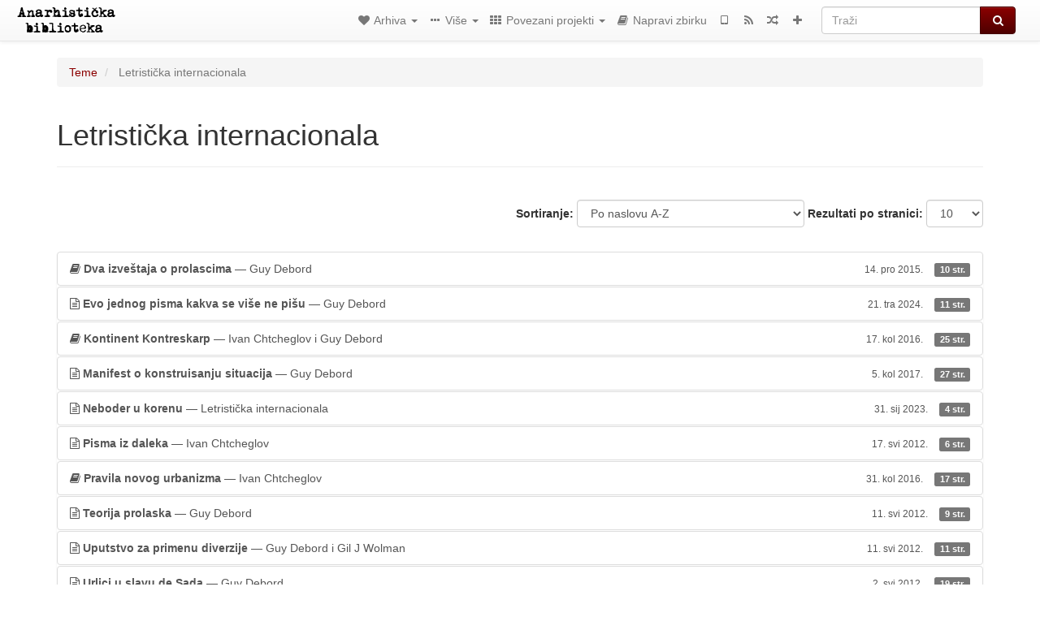

--- FILE ---
content_type: text/html; charset=utf-8
request_url: https://anarhisticka-biblioteka.net/category/topic/letristicka-internacionala
body_size: 5319
content:
<!DOCTYPE html>
<html lang="hr">
  <head>
    <meta charset="utf-8" />
    <meta name="viewport" content="width=device-width, initial-scale=1" />
    <title>Letristička internacionala | Anarhistička biblioteka</title>
    <meta name="generator" content="AMuseWiki - https://amusewiki.org" />
    <meta name="description" content="Letristička internacionala" />
    <link rel="shortcut icon"
          href="https://anarhisticka-biblioteka.net/sitefiles/yu/favicon.ico" />
    
    <link rel="icon"             href="https://anarhisticka-biblioteka.net/sitefiles/yu/pagelogo.png" type="image/png" />
    <link rel="apple-touch-icon" href="https://anarhisticka-biblioteka.net/sitefiles/yu/pagelogo.png" type="image/png" />
    <link rel="search" href="https://anarhisticka-biblioteka.net/opensearch.xml"
          type="application/opensearchdescription+xml"
          title="Anarhistička biblioteka">
    <link rel="alternate" type="application/rss+xml"
          title="Anarhistička biblioteka" href="https://anarhisticka-biblioteka.net/feed" />
    <link rel="alternate" type="application/atom+xml;profile=opds-catalog;kind=navigation"
          href="https://anarhisticka-biblioteka.net/opds" title="OPDS"/>
    

    
    
    <link rel="next" href="https://anarhisticka-biblioteka.net/category/topic/letristicka-internacionala?page=2" />
    
    
    

    

    <!-- open graph stanza -->
    <meta property="og:title" content="Letristička internacionala" />
    <meta property="og:type" content="website" />
    <meta property="og:image" content="https://anarhisticka-biblioteka.net/sitefiles/yu/pagelogo.png" />
    <meta property="og:image:width" content="437" />
    <meta property="og:image:height" content="434" />
    <meta property="og:url" content="https://anarhisticka-biblioteka.net/category/topic/letristicka-internacionala" />
    <meta property="og:site_name" content="Anarhistička biblioteka" />
    <meta property="og:description" content="Letristička internacionala" />
    <!-- end graph stanza -->

    <!-- HTML5 Shim and Respond.js IE8 support of HTML5 elements and media queries -->
    <!--[if lt IE 9]>
      <script src="https://oss.maxcdn.com/libs/html5shiv/3.7.0/html5shiv.js"></script>
      <script src="https://oss.maxcdn.com/libs/respond.js/1.4.2/respond.min.js"></script>
    <![endif]-->
    <script src="https://anarhisticka-biblioteka.net/static/js/jquery-3.7.0.min.js">
    </script>
    <link rel="stylesheet"
          href="https://anarhisticka-biblioteka.net/static/css/bootstrap.amusewiki.css?v=4" />

    <!-- Latest compiled and minified JavaScript -->
    <script src="https://anarhisticka-biblioteka.net/static/js/bootstrap.min.js?v=5">
    </script>

    <link rel="stylesheet"
          href="https://anarhisticka-biblioteka.net/static/css/fork-awesome.min.css?v=4" />

    <!-- jquery-ui for the highlight effect everywhere and autocompletion
         source in https://anarhisticka-biblioteka.net/static/js/jquery-ui-1.13.2.custom/jquery-ui.js -->

    <script src="https://anarhisticka-biblioteka.net/static/js/jquery-ui-1.13.2.custom/jquery-ui.min.js?v=2" >
    </script>

    

    
    <link rel="stylesheet" type="text/css"
          href="https://anarhisticka-biblioteka.net/static/css/amuse.css?v=9" />

    

    
    <link rel="stylesheet" type="text/css"
          href="https://anarhisticka-biblioteka.net/static/css/amusewiki.css?v=45" />
    <script src="https://anarhisticka-biblioteka.net/static/js/amuse.js?v=6"></script>
    <script>
      function amw_confirm() { return confirm('Sigurno?') }
    </script>

    
    <link rel="stylesheet" type="text/css"
          href="https://anarhisticka-biblioteka.net/sitefiles/yu/local.css" />
    <script src="https://anarhisticka-biblioteka.net/static/js/imagesloaded.pkgd.min.js?v=1"></script>
    <script src="https://anarhisticka-biblioteka.net/static/js/amw-anchors.js?v=2"></script>
    <script type="application/ld+json">
{
   "@context" : "http://schema.org",
   "@type" : "WebSite",
   "potentialAction" : {
      "@type" : "SearchAction",
      "query-input" : "required name=search_term_string",
      "target" : "https://anarhisticka-biblioteka.net/search?query={search_term_string}"
   },
   "url" : "https://anarhisticka-biblioteka.net/"
}

    </script>
  </head>
  <body>
    <div id="amw-nav-bar-top" class="navbar navbar-default" role="navigation">
      <div class="container-fluid">
        <div class="navbar-header">
          <button type="button" class="navbar-toggle" data-toggle="collapse"
                  data-target=".navbar-collapse">
            <span class="sr-only">Toggle navigation</span>
            <span class="icon-bar"></span>
            <span class="icon-bar"></span>
            <span class="icon-bar"></span>
          </button>
          <span>          <a class="amw-navlogo" href="https://anarhisticka-biblioteka.net/">
            <img src="https://anarhisticka-biblioteka.net/sitefiles/yu/navlogo.png"
                 title="Anarhistička biblioteka"
                 class="amw-navlogo-img"
                 alt="Anarhistička biblioteka" />
          </a>
                    </span>
        </div>
        <div class="navbar-collapse collapse">
          <form class="navbar-form navbar-right"
                method="get" role="search"
                id="formsearchbox" action="https://anarhisticka-biblioteka.net/search">
            <div class="form-group">
              <div class="input-group">
		        <input type="text" class="form-control search-autocomplete"
                       aria-label="Traži"
                       placeholder="Traži"
                       name="query" value=""/>
                <div class="input-group-btn">
                  <button type="submit" class="btn btn-primary">
                    <span class="sr-only">Traži</span>
                    <span class="fa fa-search fa-fw"></span>
                  </button>
                </div>
              </div>
            </div>
          </form>
          <ul id="amw-top-nav-right-menu" class="nav navbar-nav navbar-right">
            <li class="dropdown hidden-when-no-toc" style="display:none">
              <a class="amw-navlogo dropdown-toggle" href="#"
                 data-toggle="dropdown"
                 title="Sadržaj">
                <span class="fa fa-list text-primary fa-fw"></span>
                <span class=" visible-xs-inline">
                  Sadržaj
                </span>
                <b class="caret hidden-sm"></b>
              </a>
              <ul id="amw-top-nav-toc" class="dropdown-menu dropdown-menu-left">
              </ul>
            </li>
            <li class="dropdown">
              <a href="#" class="dropdown-toggle"
                 id="amw-top-nav-archive-menu"
                 title="tekstovi po autoru, naslovu, temi..."
                 data-toggle="dropdown">
                <span class="fa fa-heart fa-fw"></span>
                <span class="hidden-sm" id="amw-catalog-label">
                  Arhiva
                </span>
                <b class="caret hidden-sm"></b>
              </a>
              <ul class="dropdown-menu dropdown-menu-left">
	            <li
                      id="amw-nav-bar-titles">
                  <a href="https://anarhisticka-biblioteka.net/listing"
		             title="tekstovi po naslovu">
                    Naslovi
                  </a>
                </li>
                
                
                <li role="presentation" class="divider"></li>
                
                  <li
                                                     id="amw-nav-bar-authors">
                    <a href="https://anarhisticka-biblioteka.net/category/author"
		               title="Autori">
                      Autori
                    </a>
                  </li>
                
                  <li class="active" 
                                                     id="amw-nav-bar-topics">
                    <a href="https://anarhisticka-biblioteka.net/category/topic"
		               title="Teme">
                      Teme
                    </a>
                  </li>
                
                
                <li role="presentation" class="divider"
                    id="amw-nav-bar-latest-separator"></li>
                <li
                   id="amw-nav-bar-latest">
                  <a href="https://anarhisticka-biblioteka.net/latest"
		             title="Posljednji unosi">
                    Posljednji unosi
                  </a>
                </li>

                

                


                
                <li role="presentation" class="divider"></li>
                <li>
                  <a href="https://anarhisticka-biblioteka.net/action/text/new">
                    Dodaj novi tekst
                  </a>
                </li>
                
                
              </ul>
            </li>
            

            
            <li class="dropdown" id="amw-top-nav-specials">
              <a href="#" class="dropdown-toggle"
                 title="o projektu, poveznice..."
                 data-toggle="dropdown">
                <span class="fa fa-ellipsis-h fa-fw"></span>
                <span class="visible-lg-inline visible-xs-inline" id="awm-special-label">
                  Više
                </span>
                <b class="caret hidden-sm"></b>
              </a>
              <ul class="dropdown-menu dropdown-menu-left">
                
                <li>
                  <a href="https://anarhisticka-biblioteka.net/special/distribucije">Distribucije</a>
                </li>
                
                <li>
                  <a href="https://anarhisticka-biblioteka.net/special/about">O biblioteci</a>
                </li>
                
                <li>
                  <a href="https://anarhisticka-biblioteka.net/special/news-archive">Sve vijesti obavljene na Anarhističkoj biblioteci</a>
                </li>
                
              </ul>
            </li>
            

            
            <li class="dropdown" id="amw-top-nav-projects">
              <a href="#" class="dropdown-toggle"
                 title="Povezani projekti"
                 data-toggle="dropdown">
                <span class="fa fa-th fa-fw"></span>
                <span class="hidden-sm" id="amw-sitegroup-label">
                  Povezani projekti
                </span>
                <b class="caret hidden-sm"></b>
              </a>
              <ul class="dropdown-menu dropdown-menu-left">
                
                <li >
                  <a href="https://da.theanarchistlibrary.org">Det Anarkistiske Bibliotek (da)</a>
                </li>
                
                <li >
                  <a href="https://anarchistischebibliothek.org">Anarchistische Bibliothek (de)</a>
                </li>
                
                <li >
                  <a href="https://es.theanarchistlibrary.org">Biblioteca anarquista (es)</a>
                </li>
                
                <li >
                  <a href="https://en.anarchistlibraries.net">Anarchist library (en)</a>
                </li>
                
                <li >
                  <a href="https://fi.theanarchistlibrary.org">Anarkistinen kirjasto (fi)</a>
                </li>
                
                <li >
                  <a href="https://fr.theanarchistlibrary.org">Bibliothèque Anarchiste (fr)</a>
                </li>
                
                <li >
                  <a href="https://bibliotecaanarchica.org">Biblioteca anarchica (it)</a>
                </li>
                
                <li >
                  <a href="https://www.anarhisticka-biblioteka.org">Анархистичка библиотека (mk)</a>
                </li>
                
                <li >
                  <a href="https://a-bieb.nl">Anarchistische bibliotheek (nl)</a>
                </li>
                
                <li >
                  <a href="https://pl.anarchistlibraries.net">Anarcho-Biblioteka (pl)</a>
                </li>
                
                <li >
                  <a href="https://bibliotecaanarquista.org">Biblioteca Anarquista Lusófona (pt)</a>
                </li>
                
                <li >
                  <a href="https://ru.theanarchistlibrary.org">Библиотека Анархизма (ru)</a>
                </li>
                
                <li >
                  <a href="https://sv.theanarchistlibrary.org">Det Anarkistiska Biblioteket (sv)</a>
                </li>
                
                <li >
                  <a href="https://tr.anarchistlibraries.net">Anarşist Kütüphane (tr)</a>
                </li>
                
                <li >
                  <a href="https://anarchistlibraries.net">AnarchistLibraries.Net</a>
                </li>
                
              </ul>
            </li>
            

            

            
            
            <li  id="amw-top-nav-bookbuilder">
              <a href="https://anarhisticka-biblioteka.net/bookbuilder" title="Napravi zbirku">
                
                <span class="fa fa-book  fa-fw"></span>
                <span class="visible-lg-inline visible-xs-inline">
                  Napravi zbirku
                </span>
                
              </a>
            </li>
            <li id="amw-navbar-opds-link">
              <a href="https://anarhisticka-biblioteka.net/help/opds" title="Mobile">
                <span class="fa fa-tablet fa-fw"></span>
                <span class="visible-xs-inline">
                  Aplikacije za mobitele
                </span>
              </a>
            </li>
            <li id="amw-navbar-feed-link">
              <a href="https://anarhisticka-biblioteka.net/feed" title="RSS feed">
                <span class="fa fa-rss fa-fw"></span>
                <span class="visible-xs-inline">
                  RSS feed
                </span>
              </a>
            </li>
            <li id="amw-navbar-opds-random">
              <a href="https://anarhisticka-biblioteka.net/random" title="Slučajna stranica">
                <span class="fa fa-random fa-fw"></span>
                <span class="visible-xs-inline">
                  Slučajna stranica
                </span>
              </a>
            </li>
            
            <li id="amw-navbar-add-new-text-icon">
              <a href="https://anarhisticka-biblioteka.net/action/text/new" title="Dodaj novi tekst">
                <span class="fa fa-plus fa-fw"></span>
                <span class="visible-xs-inline">
                  Dodaj novi tekst
                </span>
              </a>
            </li>
            
            
          </ul>
        </div><!--/.nav-collapse -->
      </div>
    </div>
    <div id="wrap">
      <div id="main"
           role="main"
           class="container clear-top">
      
      


      <div class="row">
        <div id="amw-main-layout-column"
             class="col-sm-12">

          <div id="js-site-settings" style="display:none"
               data-use-named-toc=""></div>



        <div id="widepage-container">
          <div id="widepage">
            




<div class="amw-breadcrumbs">
  <ol class="breadcrumb">
    
    <li>
      
      <a href="https://anarhisticka-biblioteka.net/category/topic">
        Teme
      </a>
      
    </li>
    
    <li class="active">
      
      Letristička internacionala
      
    </li>
    
  </ol>
</div>



<div class="page-header">  <h1><span id="amw-category-details-category-name">Letristička internacionala</span>  
</h1>
</div>





<div class="amw-spacer-20"></div>
<div class="text-right">
<form method="GET" action="https://anarhisticka-biblioteka.net/category/topic/letristicka-internacionala" class="pagination-widget-form form-inline">
  <div class="form-group">
    <label for="pagination-widget-form-sort" class="control-label">
      Sortiranje:
    </label>
    <select class="form-control" name="sort" id="pagination-widget-form-sort" onchange="this.form.submit()">
      
        <option value="title_asc" selected="selected">
          Po naslovu A-Z</option>
      
        <option value="title_desc" >
          Po naslovu Z-A</option>
      
        <option value="pubdate_desc" >
          Najnoviji prvi</option>
      
        <option value="pubdate_asc" >
          Najstariji prvi</option>
      
        <option value="pages_asc" >
          Po broju stranica (manje na početku)</option>
      
        <option value="pages_desc" >
          Po broju stranica (više na početku)</option>
      
    </select>
  </div>
  <div class="form-group">
    <label for="pagination-widget-form-rows" class="control-label">
      Rezultati po stranici:
    </label>
    <select class="form-control" id="pagination-widget-form-rows" name="rows" onchange="this.form.submit()">
      
        <option value="10" selected="selected">
          10</option>
      
        <option value="20" >
          20</option>
      
        <option value="50" >
          50</option>
      
        <option value="100" >
          100</option>
      
        <option value="200" >
          200</option>
      
        <option value="500" >
          500</option>
      
    </select>
  </div>
</form>
</div>
<div class="amw-spacer-20"></div>


<div class="amw-post-listing-container">

<div class="amw-post-inner-listing">
  <script type="text/javascript">
$(document).ready(function() {
    $('.awm-show-text-type-icon').removeAttr('title');
    $('*[data-poload]').each(function() {
        var e = $(this);
        var toc = e.data('poload');
        if (toc) {
            $.get(toc, function(d) {
                e.data("content", d);
                e.popover({
                    html: 1,
                    trigger: 'hover',
                    container: 'body',
                    placement: 'bottom',
                });
            });
        }
    });
});
</script>

  
<div class="list-group">
  
  <div class="amw-listing-item">
    
      
    
  
  <a href="https://anarhisticka-biblioteka.net/library/guy-debord-dva-izvestaja-o-prolascima" class="list-group-item clearfix">
    
<span class="amw-show-text-type"
      data-poload="/library/guy-debord-dva-izvestaja-o-prolascima/toc"
      data-title="Sadržaj">
  <i aria-hidden="true"
     
     class="awm-show-text-type-icon fa fa-book"
     title="Ovo je knjiga"
     >
  </i>
</span>
    <strong>Dva izveštaja o prolascima</strong> — Guy Debord    <span class="amw-latest-listing-item-language">[sr]</span>    
    <span class="pull-right clearfix amw-list-text-pubdate-locale">
      <small>14. pro 2015.</small>
      
<span class="amw-show-text-type-and-number-of-pages">
  <span class="label label-default">
    10 str.
  </span>
</span>
    </span>
  </a>
  
  </div>

  <div class="amw-listing-item">
    
      
    
  
  <a href="https://anarhisticka-biblioteka.net/library/guy-debord-evo-jednog-pisma-kakva-se-vise-ne-pisu-sr" class="list-group-item clearfix">
    
<span class="amw-show-text-type"
      data-poload="/library/guy-debord-evo-jednog-pisma-kakva-se-vise-ne-pisu-sr/toc"
      data-title="Sadržaj">
  <i aria-hidden="true"
     
     title="Ovo je članak"
     class="awm-show-text-type-icon fa fa-file-text-o"
     >
  </i>
</span>
    <strong>Evo jednog pisma kakva se više ne pišu</strong> — Guy Debord    <span class="amw-latest-listing-item-language">[sr]</span>    
    <span class="pull-right clearfix amw-list-text-pubdate-locale">
      <small>21. tra 2024.</small>
      
<span class="amw-show-text-type-and-number-of-pages">
  <span class="label label-default">
    11 str.
  </span>
</span>
    </span>
  </a>
  
  </div>

  <div class="amw-listing-item">
    
      
    
  
  <a href="https://anarhisticka-biblioteka.net/library/ivan-chtcheglov-i-guy-debord-kontinent-kontreskarp" class="list-group-item clearfix">
    
<span class="amw-show-text-type"
      data-poload="/library/ivan-chtcheglov-i-guy-debord-kontinent-kontreskarp/toc"
      data-title="Sadržaj">
  <i aria-hidden="true"
     
     class="awm-show-text-type-icon fa fa-book"
     title="Ovo je knjiga"
     >
  </i>
</span>
    <strong>Kontinent Kontreskarp</strong> — Ivan Chtcheglov i Guy Debord    <span class="amw-latest-listing-item-language">[sr]</span>    
    <span class="pull-right clearfix amw-list-text-pubdate-locale">
      <small>17. kol 2016.</small>
      
<span class="amw-show-text-type-and-number-of-pages">
  <span class="label label-default">
    25 str.
  </span>
</span>
    </span>
  </a>
  
  </div>

  <div class="amw-listing-item">
    
      
    
  
  <a href="https://anarhisticka-biblioteka.net/library/guy-debord-manifest-o-konstruisanju-situacija" class="list-group-item clearfix">
    
<span class="amw-show-text-type"
      data-poload="/library/guy-debord-manifest-o-konstruisanju-situacija/toc"
      data-title="Sadržaj">
  <i aria-hidden="true"
     
     title="Ovo je članak"
     class="awm-show-text-type-icon fa fa-file-text-o"
     >
  </i>
</span>
    <strong>Manifest o konstruisanju situacija</strong> — Guy Debord    <span class="amw-latest-listing-item-language">[sr]</span>    
    <span class="pull-right clearfix amw-list-text-pubdate-locale">
      <small>5. kol 2017.</small>
      
<span class="amw-show-text-type-and-number-of-pages">
  <span class="label label-default">
    27 str.
  </span>
</span>
    </span>
  </a>
  
  </div>

  <div class="amw-listing-item">
    
      
    
  
  <a href="https://anarhisticka-biblioteka.net/library/letristicka-internacionala-neboder-u-korenu-sr" class="list-group-item clearfix">
    
<span class="amw-show-text-type"
      data-poload="/library/letristicka-internacionala-neboder-u-korenu-sr/toc"
      data-title="Sadržaj">
  <i aria-hidden="true"
     
     title="Ovo je članak"
     class="awm-show-text-type-icon fa fa-file-text-o"
     >
  </i>
</span>
    <strong>Neboder u korenu</strong> — Letristička internacionala    <span class="amw-latest-listing-item-language">[sr]</span>    
    <span class="pull-right clearfix amw-list-text-pubdate-locale">
      <small>31. sij 2023.</small>
      
<span class="amw-show-text-type-and-number-of-pages">
  <span class="label label-default">
    4 str.
  </span>
</span>
    </span>
  </a>
  
  </div>

  <div class="amw-listing-item">
    
      
    
  
  <a href="https://anarhisticka-biblioteka.net/library/ivan-chtcheglov-pisma-iz-daleka" class="list-group-item clearfix">
    
<span class="amw-show-text-type"
      data-poload="/library/ivan-chtcheglov-pisma-iz-daleka/toc"
      data-title="Sadržaj">
  <i aria-hidden="true"
     
     title="Ovo je članak"
     class="awm-show-text-type-icon fa fa-file-text-o"
     >
  </i>
</span>
    <strong>Pisma iz daleka</strong> — Ivan Chtcheglov    <span class="amw-latest-listing-item-language">[sr]</span>    
    <span class="pull-right clearfix amw-list-text-pubdate-locale">
      <small>17. svi 2012.</small>
      
<span class="amw-show-text-type-and-number-of-pages">
  <span class="label label-default">
    6 str.
  </span>
</span>
    </span>
  </a>
  
  </div>

  <div class="amw-listing-item">
    
      
    
  
  <a href="https://anarhisticka-biblioteka.net/library/ivan-chtcheglov-pravila-novog-urbanizma-1" class="list-group-item clearfix">
    
<span class="amw-show-text-type"
      data-poload="/library/ivan-chtcheglov-pravila-novog-urbanizma-1/toc"
      data-title="Sadržaj">
  <i aria-hidden="true"
     
     class="awm-show-text-type-icon fa fa-book"
     title="Ovo je knjiga"
     >
  </i>
</span>
    <strong>Pravila novog urbanizma</strong> — Ivan Chtcheglov    <span class="amw-latest-listing-item-language">[sr]</span>    
    <span class="pull-right clearfix amw-list-text-pubdate-locale">
      <small>31. kol 2016.</small>
      
<span class="amw-show-text-type-and-number-of-pages">
  <span class="label label-default">
    17 str.
  </span>
</span>
    </span>
  </a>
  
  </div>

  <div class="amw-listing-item">
    
      
    
  
  <a href="https://anarhisticka-biblioteka.net/library/guy-debord-teorija-prolaska" class="list-group-item clearfix">
    
<span class="amw-show-text-type"
      data-poload="/library/guy-debord-teorija-prolaska/toc"
      data-title="Sadržaj">
  <i aria-hidden="true"
     
     title="Ovo je članak"
     class="awm-show-text-type-icon fa fa-file-text-o"
     >
  </i>
</span>
    <strong>Teorija prolaska</strong> — Guy Debord    <span class="amw-latest-listing-item-language">[sr]</span>    
    <span class="pull-right clearfix amw-list-text-pubdate-locale">
      <small>11. svi 2012.</small>
      
<span class="amw-show-text-type-and-number-of-pages">
  <span class="label label-default">
    9 str.
  </span>
</span>
    </span>
  </a>
  
  </div>

  <div class="amw-listing-item">
    
      
    
  
  <a href="https://anarhisticka-biblioteka.net/library/guy-debord-i-gil-j-wolman-uputstvo-za-primenu-diverzije" class="list-group-item clearfix">
    
<span class="amw-show-text-type"
      data-poload="/library/guy-debord-i-gil-j-wolman-uputstvo-za-primenu-diverzije/toc"
      data-title="Sadržaj">
  <i aria-hidden="true"
     
     title="Ovo je članak"
     class="awm-show-text-type-icon fa fa-file-text-o"
     >
  </i>
</span>
    <strong>Uputstvo za primenu diverzije</strong> — Guy Debord i Gil J Wolman    <span class="amw-latest-listing-item-language">[sr]</span>    
    <span class="pull-right clearfix amw-list-text-pubdate-locale">
      <small>11. svi 2012.</small>
      
<span class="amw-show-text-type-and-number-of-pages">
  <span class="label label-default">
    11 str.
  </span>
</span>
    </span>
  </a>
  
  </div>

  <div class="amw-listing-item">
    
      
    
  
  <a href="https://anarhisticka-biblioteka.net/library/guy-debord-urlici-u-slavu-de-sada" class="list-group-item clearfix">
    
<span class="amw-show-text-type"
      data-poload="/library/guy-debord-urlici-u-slavu-de-sada/toc"
      data-title="Sadržaj">
  <i aria-hidden="true"
     
     title="Ovo je članak"
     class="awm-show-text-type-icon fa fa-file-text-o"
     >
  </i>
</span>
    <strong>Urlici u slavu de Sada</strong> — Guy Debord    <span class="amw-latest-listing-item-language">[sr]</span>    
    <span class="pull-right clearfix amw-list-text-pubdate-locale">
      <small>2. svi 2012.</small>
      
<span class="amw-show-text-type-and-number-of-pages">
  <span class="label label-default">
    19 str.
  </span>
</span>
    </span>
  </a>
  
  </div>

</div>
</div>

</div>



<ul class="pagination">
  
  <li class="active">
    
    <a href="https://anarhisticka-biblioteka.net/category/topic/letristicka-internacionala?page=1">1</a>
    
  </li>
  
  <li >
    
    <a href="https://anarhisticka-biblioteka.net/category/topic/letristicka-internacionala?page=2">2</a>
    
  </li>
  
  <li >
    
    <a href="https://anarhisticka-biblioteka.net/category/topic/letristicka-internacionala?page=2"><i class="fa fa-chevron-right"></i><span class="sr-only">»<span></a>
    
  </li>
  
</ul>




<script>
 $(document).ready(function() {
     $(".trash-category").click(function() {
         var el = $(this);
         $.post(el.data('action'), { toggle: el.data('category-id') }, function (data) {
             if (data.ok) {
                 window.location = el.data('final');
             }
             else {
                 alert(data.error);
             }
         });
     });
 });
</script>

          </div>
        </div>
          <div>&nbsp;</div>
          <div>&nbsp;</div>
        </div>
        
        
      </div>
      <!-- end of row  -->
      
      <div class="clearfix">&nbsp;</div>
      <div class="clearfix">&nbsp;</div>
    </div><!-- end of main -->
    </div><!-- end of wrap -->
    <div id="footer" role="contentinfo">
      <div class="footer">
        <div class="center">
        <span id="amw-footer-link-random">
          <a href="https://anarhisticka-biblioteka.net/random" title="Slučajna stranica">Slučajna stranica</a>
        </span>
        <span id="amw-footer-link-random-sep">|</span>
        <span id="amw-footer-link-feeds">
          <a href="https://anarhisticka-biblioteka.net/feed">RSS feed</a>
        </span>
        <span id="amw-footer-link-feeds-sep">|</span>
        <span id="amw-footer-link-library">
      <a href="https://anarhisticka-biblioteka.net/listing"
		 title="tekstovi po naslovu">Naslovi</a>
        </span>

        
          <span id="amw-footer-link-authors-sep">|</span>
          <span id="amw-footer-link-authors">
            <a href="https://anarhisticka-biblioteka.net/category/author"
		       title="Autori">Autori</a>
          </span>
        
          <span id="amw-footer-link-topics-sep">|</span>
          <span id="amw-footer-link-topics">
            <a href="https://anarhisticka-biblioteka.net/category/topic"
		       title="Teme">Teme</a>
          </span>
        

        <span id="amw-footer-link-latest-sep">|</span>
        <span id="amw-footer-link-latest">
      <a href="https://anarhisticka-biblioteka.net/latest">Posljednji unosi</a>
        </span>
        <span id="amw-footer-link-opds-sep">|</span>
        <span id="amw-footer-link-opds">
      <a href="https://anarhisticka-biblioteka.net/help/opds">Mobile</a>
        </span>
      
        <span id="amw-footer-link-newtext">
        <span id="amw-footer-link-newtext-sep">|</span>
      <a href="https://anarhisticka-biblioteka.net/action/text/new">Dodaj novi tekst</a>
        </span>
      
        </div>
        
      </div>
    </div>
    <script src="https://anarhisticka-biblioteka.net/static/js/amw-autosuggest.js"></script>
    <script src="https://anarhisticka-biblioteka.net/static/js/amw-navbar.js?v=3"></script>
    <script>
     $(document).ready(function() {
         var urlregex = /^https?:\/\/\S+$/
         $('div.caption').each(function() {
             var el = $(this);
             var url = el.text();
             if (urlregex.test(url)) {
                 console.log("Looks like an URL: " + url);
                 var img = el.parent().find('img.embedimg')
                 if (img) {
                     el.remove();
                     img.wrap($("<a>").attr('href', url));
                 }
             }
         });
     });
    </script>
  </body>
</html>



--- FILE ---
content_type: text/html; charset=utf-8
request_url: https://anarhisticka-biblioteka.net/library/guy-debord-dva-izvestaja-o-prolascima/toc
body_size: 172
content:
<div>


<p>
  ** Dva izveštaja o prolascima
 </p>

<p>
  *** 1. Susreti i problemi u uslovima kontinuiranog prolaska
 </p>

<p>
  *** 2. Prepoznavanje gradskih ambijenata pomoću prolaska
 </p>


</div>


--- FILE ---
content_type: text/html; charset=utf-8
request_url: https://anarhisticka-biblioteka.net/library/guy-debord-evo-jednog-pisma-kakva-se-vise-ne-pisu-sr/toc
body_size: 103
content:
<div>


<p>
  *** Prvi list
 </p>

<p>
  *** Drugi list
 </p>

<p>
  *** Napomena
 </p>

<p>
  *** Treći list
 </p>

<p>
  *** Četvrti list
 </p>


</div>


--- FILE ---
content_type: text/html; charset=utf-8
request_url: https://anarhisticka-biblioteka.net/library/ivan-chtcheglov-i-guy-debord-kontinent-kontreskarp/toc
body_size: 315
content:
<div>


<p>
  ** Uvodna napomena
 </p>

<p>
  ** Uvod u Kontinent Kontreskarp
 </p>

<p>
  ** Položaj Kontinenta Kontreskarp
 </p>

<p>
  ** Ulica Morilon 36[3]
 </p>

<p>
  ** Projekat edukativnog lavirinta
 </p>

<p>
  ** Prva izložba psihogeografije
 </p>

<p>
  **** Tekst brošure:
 </p>

<p>
  **** (predavanja)
 </p>

<p>
  **** Epilog
 </p>

<p>
  ** Pisma iz daleka
 </p>

<p>
  *** Napomena
 </p>

<p>
  *** Ivan Ščeglov: Pisma iz daleka (1963)
 </p>

<p>
  *** Gi Debor: Dva pisma Ščeglovu
 </p>

<p>
  **** Pismo Ivanu Ščeglovu, od 9. VIII 1963.
 </p>

<p>
  **** Pismo Ivanu Ščeglovu, od 25. XI 1963.[14]
 </p>


</div>


--- FILE ---
content_type: text/html; charset=utf-8
request_url: https://anarhisticka-biblioteka.net/library/guy-debord-manifest-o-konstruisanju-situacija/toc
body_size: 114
content:
<div>


<p>
  *** O tekstu
 </p>

<p>
  *** Manifest o konstruisanju situacija
 </p>

<p>
  *** Planeri
 </p>


</div>


--- FILE ---
content_type: text/html; charset=utf-8
request_url: https://anarhisticka-biblioteka.net/library/letristicka-internacionala-neboder-u-korenu-sr/toc
body_size: 65
content:
<div>

<p>Neboder u korenu</p>

</div>


--- FILE ---
content_type: text/html; charset=utf-8
request_url: https://anarhisticka-biblioteka.net/library/ivan-chtcheglov-pisma-iz-daleka/toc
body_size: 86
content:
<div>


<p>
  *** Napomena
 </p>

<p>
  *** Pisma iz daleka
 </p>


</div>


--- FILE ---
content_type: text/html; charset=utf-8
request_url: https://anarhisticka-biblioteka.net/library/ivan-chtcheglov-pravila-novog-urbanizma-1/toc
body_size: 142
content:
<div>


<p>
  ** Pravila novog urbanizma
 </p>

<p>
  *** Napomena redakcije SI
 </p>

<p>
  *** Napomena o prevodu
 </p>

<p>
  *** O autoru
 </p>

<p>
  *** Povezani tekstovi
 </p>


</div>


--- FILE ---
content_type: text/html; charset=utf-8
request_url: https://anarhisticka-biblioteka.net/library/guy-debord-teorija-prolaska/toc
body_size: 65
content:
<div>

<p>Teorija prolaska</p>

</div>


--- FILE ---
content_type: text/html; charset=utf-8
request_url: https://anarhisticka-biblioteka.net/library/guy-debord-i-gil-j-wolman-uputstvo-za-primenu-diverzije/toc
body_size: 77
content:
<div>

<p>Uputstvo za primenu diverzije</p>

</div>


--- FILE ---
content_type: text/html; charset=utf-8
request_url: https://anarhisticka-biblioteka.net/library/guy-debord-urlici-u-slavu-de-sada/toc
body_size: 174
content:
<div>


<p>
  *** Noć filma
 </p>

<p>
  *** Francuski film je mrtav
 </p>

<p>
  *** Uputstvo za Federaciju filmskih klubova Francuske
 </p>

<p>
  *** Urlici u slavu de Sada
 </p>

<p>
  *** Tehnički podaci
 </p>

<p>
  *** O filmu
 </p>


</div>


--- FILE ---
content_type: text/css
request_url: https://anarhisticka-biblioteka.net/sitefiles/yu/local.css
body_size: 85
content:
.amw-latest-listing-item-language {
    display: none;
}
